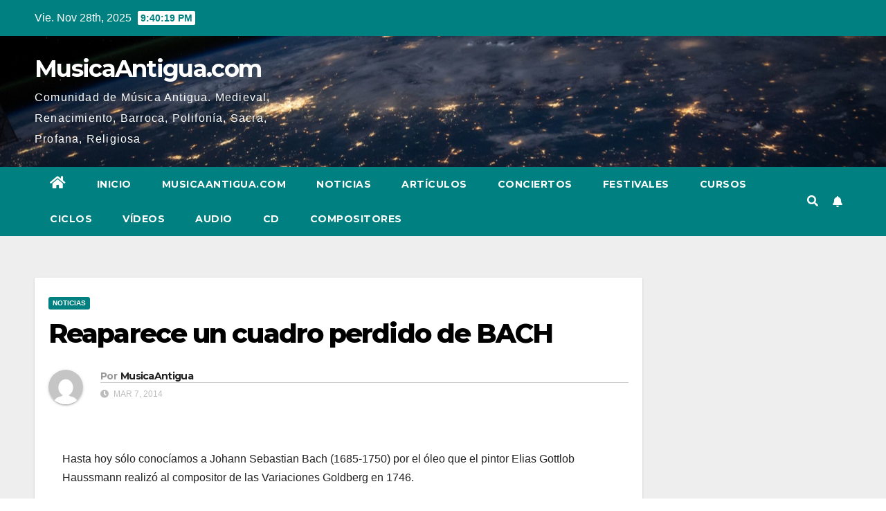

--- FILE ---
content_type: text/html; charset=UTF-8
request_url: https://prueba.musicaantigua.com/reaparece-un-cuadro-perdido-de-bach/
body_size: 19036
content:
<!DOCTYPE html>
<html lang="es">
<head>
<meta charset="UTF-8">
<meta name="viewport" content="width=device-width, initial-scale=1">
<link rel="profile" href="https://gmpg.org/xfn/11">
<meta name='robots' content='index, follow, max-image-preview:large, max-snippet:-1, max-video-preview:-1' />

	<!-- This site is optimized with the Yoast SEO plugin v20.7 - https://yoast.com/wordpress/plugins/seo/ -->
	<title>Reaparece un cuadro perdido de BACH - MusicaAntigua.com</title>
	<link rel="canonical" href="https://prueba.musicaantigua.com/reaparece-un-cuadro-perdido-de-bach/" />
	<meta property="og:locale" content="es_ES" />
	<meta property="og:type" content="article" />
	<meta property="og:title" content="Reaparece un cuadro perdido de BACH - MusicaAntigua.com" />
	<meta property="og:description" content="Hasta hoy sólo conocíamos a Johann Sebastian Bach (1685-1750) por el óleo que el pintor Elias Gottlob Haussmann realizó al compositor de las Variaciones Goldberg en 1746. Ahora, un retrato que se daba por perdido ha reaparecido en Berlín. Se trata de una pintura al pastel que data de 1730 cuando Bach tenía 45 años [&hellip;]" />
	<meta property="og:url" content="https://prueba.musicaantigua.com/reaparece-un-cuadro-perdido-de-bach/" />
	<meta property="og:site_name" content="MusicaAntigua.com" />
	<meta property="article:author" content="https://www.facebook.com/pages/Msica-Antigua/388630174486955" />
	<meta property="article:published_time" content="2014-03-07T09:11:22+00:00" />
	<meta property="article:modified_time" content="2014-07-12T17:18:06+00:00" />
	<meta property="og:image" content="http://www.prueba.musicaantigua.com/wp-content/uploads/2014/03/Johann_Sebastian_Bach.jpg" />
	<meta name="author" content="MusicaAntigua" />
	<meta name="twitter:card" content="summary_large_image" />
	<meta name="twitter:creator" content="@musica_antigua" />
	<meta name="twitter:label1" content="Escrito por" />
	<meta name="twitter:data1" content="MusicaAntigua" />
	<meta name="twitter:label2" content="Tiempo de lectura" />
	<meta name="twitter:data2" content="2 minutos" />
	<script type="application/ld+json" class="yoast-schema-graph">{"@context":"https://schema.org","@graph":[{"@type":"WebPage","@id":"https://prueba.musicaantigua.com/reaparece-un-cuadro-perdido-de-bach/","url":"https://prueba.musicaantigua.com/reaparece-un-cuadro-perdido-de-bach/","name":"Reaparece un cuadro perdido de BACH - MusicaAntigua.com","isPartOf":{"@id":"https://prueba.musicaantigua.com/#website"},"primaryImageOfPage":{"@id":"https://prueba.musicaantigua.com/reaparece-un-cuadro-perdido-de-bach/#primaryimage"},"image":{"@id":"https://prueba.musicaantigua.com/reaparece-un-cuadro-perdido-de-bach/#primaryimage"},"thumbnailUrl":"http://www.prueba.musicaantigua.com/wp-content/uploads/2014/03/Johann_Sebastian_Bach.jpg","datePublished":"2014-03-07T09:11:22+00:00","dateModified":"2014-07-12T17:18:06+00:00","author":{"@id":"https://prueba.musicaantigua.com/#/schema/person/d553e0986542fa0db81d2c351748e8bd"},"breadcrumb":{"@id":"https://prueba.musicaantigua.com/reaparece-un-cuadro-perdido-de-bach/#breadcrumb"},"inLanguage":"es","potentialAction":[{"@type":"ReadAction","target":["https://prueba.musicaantigua.com/reaparece-un-cuadro-perdido-de-bach/"]}]},{"@type":"ImageObject","inLanguage":"es","@id":"https://prueba.musicaantigua.com/reaparece-un-cuadro-perdido-de-bach/#primaryimage","url":"http://www.prueba.musicaantigua.com/wp-content/uploads/2014/03/Johann_Sebastian_Bach.jpg","contentUrl":"http://www.prueba.musicaantigua.com/wp-content/uploads/2014/03/Johann_Sebastian_Bach.jpg"},{"@type":"BreadcrumbList","@id":"https://prueba.musicaantigua.com/reaparece-un-cuadro-perdido-de-bach/#breadcrumb","itemListElement":[{"@type":"ListItem","position":1,"name":"Portada","item":"https://prueba.musicaantigua.com/"},{"@type":"ListItem","position":2,"name":"Reaparece un cuadro perdido de BACH"}]},{"@type":"WebSite","@id":"https://prueba.musicaantigua.com/#website","url":"https://prueba.musicaantigua.com/","name":"MusicaAntigua.com","description":"Comunidad de Música Antigua. Medieval, Renacimiento, Barroca, Polifonía, Sacra, Profana, Religiosa","potentialAction":[{"@type":"SearchAction","target":{"@type":"EntryPoint","urlTemplate":"https://prueba.musicaantigua.com/?s={search_term_string}"},"query-input":"required name=search_term_string"}],"inLanguage":"es"},{"@type":"Person","@id":"https://prueba.musicaantigua.com/#/schema/person/d553e0986542fa0db81d2c351748e8bd","name":"MusicaAntigua","image":{"@type":"ImageObject","inLanguage":"es","@id":"https://prueba.musicaantigua.com/#/schema/person/image/","url":"https://secure.gravatar.com/avatar/67d1f234f7e1329afde97a2edbc9ebdd?s=96&d=mm&r=g","contentUrl":"https://secure.gravatar.com/avatar/67d1f234f7e1329afde97a2edbc9ebdd?s=96&d=mm&r=g","caption":"MusicaAntigua"},"sameAs":["http://www.musicaantigua.com","https://www.facebook.com/pages/Msica-Antigua/388630174486955","https://twitter.com/musica_antigua"],"url":"https://prueba.musicaantigua.com/author/admin/"}]}</script>
	<!-- / Yoast SEO plugin. -->


<link rel='dns-prefetch' href='//fonts.googleapis.com' />
<link rel="alternate" type="application/rss+xml" title="MusicaAntigua.com &raquo; Feed" href="https://prueba.musicaantigua.com/feed/" />
<link rel="alternate" type="application/rss+xml" title="MusicaAntigua.com &raquo; Feed de los comentarios" href="https://prueba.musicaantigua.com/comments/feed/" />
<link rel="alternate" type="application/rss+xml" title="MusicaAntigua.com &raquo; Comentario Reaparece un cuadro perdido de BACH del feed" href="https://prueba.musicaantigua.com/reaparece-un-cuadro-perdido-de-bach/feed/" />
<script type="text/javascript">
window._wpemojiSettings = {"baseUrl":"https:\/\/s.w.org\/images\/core\/emoji\/14.0.0\/72x72\/","ext":".png","svgUrl":"https:\/\/s.w.org\/images\/core\/emoji\/14.0.0\/svg\/","svgExt":".svg","source":{"concatemoji":"https:\/\/prueba.musicaantigua.com\/wp-includes\/js\/wp-emoji-release.min.js?ver=6.1.9"}};
/*! This file is auto-generated */
!function(e,a,t){var n,r,o,i=a.createElement("canvas"),p=i.getContext&&i.getContext("2d");function s(e,t){var a=String.fromCharCode,e=(p.clearRect(0,0,i.width,i.height),p.fillText(a.apply(this,e),0,0),i.toDataURL());return p.clearRect(0,0,i.width,i.height),p.fillText(a.apply(this,t),0,0),e===i.toDataURL()}function c(e){var t=a.createElement("script");t.src=e,t.defer=t.type="text/javascript",a.getElementsByTagName("head")[0].appendChild(t)}for(o=Array("flag","emoji"),t.supports={everything:!0,everythingExceptFlag:!0},r=0;r<o.length;r++)t.supports[o[r]]=function(e){if(p&&p.fillText)switch(p.textBaseline="top",p.font="600 32px Arial",e){case"flag":return s([127987,65039,8205,9895,65039],[127987,65039,8203,9895,65039])?!1:!s([55356,56826,55356,56819],[55356,56826,8203,55356,56819])&&!s([55356,57332,56128,56423,56128,56418,56128,56421,56128,56430,56128,56423,56128,56447],[55356,57332,8203,56128,56423,8203,56128,56418,8203,56128,56421,8203,56128,56430,8203,56128,56423,8203,56128,56447]);case"emoji":return!s([129777,127995,8205,129778,127999],[129777,127995,8203,129778,127999])}return!1}(o[r]),t.supports.everything=t.supports.everything&&t.supports[o[r]],"flag"!==o[r]&&(t.supports.everythingExceptFlag=t.supports.everythingExceptFlag&&t.supports[o[r]]);t.supports.everythingExceptFlag=t.supports.everythingExceptFlag&&!t.supports.flag,t.DOMReady=!1,t.readyCallback=function(){t.DOMReady=!0},t.supports.everything||(n=function(){t.readyCallback()},a.addEventListener?(a.addEventListener("DOMContentLoaded",n,!1),e.addEventListener("load",n,!1)):(e.attachEvent("onload",n),a.attachEvent("onreadystatechange",function(){"complete"===a.readyState&&t.readyCallback()})),(e=t.source||{}).concatemoji?c(e.concatemoji):e.wpemoji&&e.twemoji&&(c(e.twemoji),c(e.wpemoji)))}(window,document,window._wpemojiSettings);
</script>
<style type="text/css">
img.wp-smiley,
img.emoji {
	display: inline !important;
	border: none !important;
	box-shadow: none !important;
	height: 1em !important;
	width: 1em !important;
	margin: 0 0.07em !important;
	vertical-align: -0.1em !important;
	background: none !important;
	padding: 0 !important;
}
</style>
	<link rel='stylesheet' id='wp-block-library-css' href='https://prueba.musicaantigua.com/wp-includes/css/dist/block-library/style.min.css?ver=6.1.9' type='text/css' media='all' />
<link rel='stylesheet' id='classic-theme-styles-css' href='https://prueba.musicaantigua.com/wp-includes/css/classic-themes.min.css?ver=1' type='text/css' media='all' />
<style id='global-styles-inline-css' type='text/css'>
body{--wp--preset--color--black: #000000;--wp--preset--color--cyan-bluish-gray: #abb8c3;--wp--preset--color--white: #ffffff;--wp--preset--color--pale-pink: #f78da7;--wp--preset--color--vivid-red: #cf2e2e;--wp--preset--color--luminous-vivid-orange: #ff6900;--wp--preset--color--luminous-vivid-amber: #fcb900;--wp--preset--color--light-green-cyan: #7bdcb5;--wp--preset--color--vivid-green-cyan: #00d084;--wp--preset--color--pale-cyan-blue: #8ed1fc;--wp--preset--color--vivid-cyan-blue: #0693e3;--wp--preset--color--vivid-purple: #9b51e0;--wp--preset--gradient--vivid-cyan-blue-to-vivid-purple: linear-gradient(135deg,rgba(6,147,227,1) 0%,rgb(155,81,224) 100%);--wp--preset--gradient--light-green-cyan-to-vivid-green-cyan: linear-gradient(135deg,rgb(122,220,180) 0%,rgb(0,208,130) 100%);--wp--preset--gradient--luminous-vivid-amber-to-luminous-vivid-orange: linear-gradient(135deg,rgba(252,185,0,1) 0%,rgba(255,105,0,1) 100%);--wp--preset--gradient--luminous-vivid-orange-to-vivid-red: linear-gradient(135deg,rgba(255,105,0,1) 0%,rgb(207,46,46) 100%);--wp--preset--gradient--very-light-gray-to-cyan-bluish-gray: linear-gradient(135deg,rgb(238,238,238) 0%,rgb(169,184,195) 100%);--wp--preset--gradient--cool-to-warm-spectrum: linear-gradient(135deg,rgb(74,234,220) 0%,rgb(151,120,209) 20%,rgb(207,42,186) 40%,rgb(238,44,130) 60%,rgb(251,105,98) 80%,rgb(254,248,76) 100%);--wp--preset--gradient--blush-light-purple: linear-gradient(135deg,rgb(255,206,236) 0%,rgb(152,150,240) 100%);--wp--preset--gradient--blush-bordeaux: linear-gradient(135deg,rgb(254,205,165) 0%,rgb(254,45,45) 50%,rgb(107,0,62) 100%);--wp--preset--gradient--luminous-dusk: linear-gradient(135deg,rgb(255,203,112) 0%,rgb(199,81,192) 50%,rgb(65,88,208) 100%);--wp--preset--gradient--pale-ocean: linear-gradient(135deg,rgb(255,245,203) 0%,rgb(182,227,212) 50%,rgb(51,167,181) 100%);--wp--preset--gradient--electric-grass: linear-gradient(135deg,rgb(202,248,128) 0%,rgb(113,206,126) 100%);--wp--preset--gradient--midnight: linear-gradient(135deg,rgb(2,3,129) 0%,rgb(40,116,252) 100%);--wp--preset--duotone--dark-grayscale: url('#wp-duotone-dark-grayscale');--wp--preset--duotone--grayscale: url('#wp-duotone-grayscale');--wp--preset--duotone--purple-yellow: url('#wp-duotone-purple-yellow');--wp--preset--duotone--blue-red: url('#wp-duotone-blue-red');--wp--preset--duotone--midnight: url('#wp-duotone-midnight');--wp--preset--duotone--magenta-yellow: url('#wp-duotone-magenta-yellow');--wp--preset--duotone--purple-green: url('#wp-duotone-purple-green');--wp--preset--duotone--blue-orange: url('#wp-duotone-blue-orange');--wp--preset--font-size--small: 13px;--wp--preset--font-size--medium: 20px;--wp--preset--font-size--large: 36px;--wp--preset--font-size--x-large: 42px;--wp--preset--spacing--20: 0.44rem;--wp--preset--spacing--30: 0.67rem;--wp--preset--spacing--40: 1rem;--wp--preset--spacing--50: 1.5rem;--wp--preset--spacing--60: 2.25rem;--wp--preset--spacing--70: 3.38rem;--wp--preset--spacing--80: 5.06rem;}:where(.is-layout-flex){gap: 0.5em;}body .is-layout-flow > .alignleft{float: left;margin-inline-start: 0;margin-inline-end: 2em;}body .is-layout-flow > .alignright{float: right;margin-inline-start: 2em;margin-inline-end: 0;}body .is-layout-flow > .aligncenter{margin-left: auto !important;margin-right: auto !important;}body .is-layout-constrained > .alignleft{float: left;margin-inline-start: 0;margin-inline-end: 2em;}body .is-layout-constrained > .alignright{float: right;margin-inline-start: 2em;margin-inline-end: 0;}body .is-layout-constrained > .aligncenter{margin-left: auto !important;margin-right: auto !important;}body .is-layout-constrained > :where(:not(.alignleft):not(.alignright):not(.alignfull)){max-width: var(--wp--style--global--content-size);margin-left: auto !important;margin-right: auto !important;}body .is-layout-constrained > .alignwide{max-width: var(--wp--style--global--wide-size);}body .is-layout-flex{display: flex;}body .is-layout-flex{flex-wrap: wrap;align-items: center;}body .is-layout-flex > *{margin: 0;}:where(.wp-block-columns.is-layout-flex){gap: 2em;}.has-black-color{color: var(--wp--preset--color--black) !important;}.has-cyan-bluish-gray-color{color: var(--wp--preset--color--cyan-bluish-gray) !important;}.has-white-color{color: var(--wp--preset--color--white) !important;}.has-pale-pink-color{color: var(--wp--preset--color--pale-pink) !important;}.has-vivid-red-color{color: var(--wp--preset--color--vivid-red) !important;}.has-luminous-vivid-orange-color{color: var(--wp--preset--color--luminous-vivid-orange) !important;}.has-luminous-vivid-amber-color{color: var(--wp--preset--color--luminous-vivid-amber) !important;}.has-light-green-cyan-color{color: var(--wp--preset--color--light-green-cyan) !important;}.has-vivid-green-cyan-color{color: var(--wp--preset--color--vivid-green-cyan) !important;}.has-pale-cyan-blue-color{color: var(--wp--preset--color--pale-cyan-blue) !important;}.has-vivid-cyan-blue-color{color: var(--wp--preset--color--vivid-cyan-blue) !important;}.has-vivid-purple-color{color: var(--wp--preset--color--vivid-purple) !important;}.has-black-background-color{background-color: var(--wp--preset--color--black) !important;}.has-cyan-bluish-gray-background-color{background-color: var(--wp--preset--color--cyan-bluish-gray) !important;}.has-white-background-color{background-color: var(--wp--preset--color--white) !important;}.has-pale-pink-background-color{background-color: var(--wp--preset--color--pale-pink) !important;}.has-vivid-red-background-color{background-color: var(--wp--preset--color--vivid-red) !important;}.has-luminous-vivid-orange-background-color{background-color: var(--wp--preset--color--luminous-vivid-orange) !important;}.has-luminous-vivid-amber-background-color{background-color: var(--wp--preset--color--luminous-vivid-amber) !important;}.has-light-green-cyan-background-color{background-color: var(--wp--preset--color--light-green-cyan) !important;}.has-vivid-green-cyan-background-color{background-color: var(--wp--preset--color--vivid-green-cyan) !important;}.has-pale-cyan-blue-background-color{background-color: var(--wp--preset--color--pale-cyan-blue) !important;}.has-vivid-cyan-blue-background-color{background-color: var(--wp--preset--color--vivid-cyan-blue) !important;}.has-vivid-purple-background-color{background-color: var(--wp--preset--color--vivid-purple) !important;}.has-black-border-color{border-color: var(--wp--preset--color--black) !important;}.has-cyan-bluish-gray-border-color{border-color: var(--wp--preset--color--cyan-bluish-gray) !important;}.has-white-border-color{border-color: var(--wp--preset--color--white) !important;}.has-pale-pink-border-color{border-color: var(--wp--preset--color--pale-pink) !important;}.has-vivid-red-border-color{border-color: var(--wp--preset--color--vivid-red) !important;}.has-luminous-vivid-orange-border-color{border-color: var(--wp--preset--color--luminous-vivid-orange) !important;}.has-luminous-vivid-amber-border-color{border-color: var(--wp--preset--color--luminous-vivid-amber) !important;}.has-light-green-cyan-border-color{border-color: var(--wp--preset--color--light-green-cyan) !important;}.has-vivid-green-cyan-border-color{border-color: var(--wp--preset--color--vivid-green-cyan) !important;}.has-pale-cyan-blue-border-color{border-color: var(--wp--preset--color--pale-cyan-blue) !important;}.has-vivid-cyan-blue-border-color{border-color: var(--wp--preset--color--vivid-cyan-blue) !important;}.has-vivid-purple-border-color{border-color: var(--wp--preset--color--vivid-purple) !important;}.has-vivid-cyan-blue-to-vivid-purple-gradient-background{background: var(--wp--preset--gradient--vivid-cyan-blue-to-vivid-purple) !important;}.has-light-green-cyan-to-vivid-green-cyan-gradient-background{background: var(--wp--preset--gradient--light-green-cyan-to-vivid-green-cyan) !important;}.has-luminous-vivid-amber-to-luminous-vivid-orange-gradient-background{background: var(--wp--preset--gradient--luminous-vivid-amber-to-luminous-vivid-orange) !important;}.has-luminous-vivid-orange-to-vivid-red-gradient-background{background: var(--wp--preset--gradient--luminous-vivid-orange-to-vivid-red) !important;}.has-very-light-gray-to-cyan-bluish-gray-gradient-background{background: var(--wp--preset--gradient--very-light-gray-to-cyan-bluish-gray) !important;}.has-cool-to-warm-spectrum-gradient-background{background: var(--wp--preset--gradient--cool-to-warm-spectrum) !important;}.has-blush-light-purple-gradient-background{background: var(--wp--preset--gradient--blush-light-purple) !important;}.has-blush-bordeaux-gradient-background{background: var(--wp--preset--gradient--blush-bordeaux) !important;}.has-luminous-dusk-gradient-background{background: var(--wp--preset--gradient--luminous-dusk) !important;}.has-pale-ocean-gradient-background{background: var(--wp--preset--gradient--pale-ocean) !important;}.has-electric-grass-gradient-background{background: var(--wp--preset--gradient--electric-grass) !important;}.has-midnight-gradient-background{background: var(--wp--preset--gradient--midnight) !important;}.has-small-font-size{font-size: var(--wp--preset--font-size--small) !important;}.has-medium-font-size{font-size: var(--wp--preset--font-size--medium) !important;}.has-large-font-size{font-size: var(--wp--preset--font-size--large) !important;}.has-x-large-font-size{font-size: var(--wp--preset--font-size--x-large) !important;}
.wp-block-navigation a:where(:not(.wp-element-button)){color: inherit;}
:where(.wp-block-columns.is-layout-flex){gap: 2em;}
.wp-block-pullquote{font-size: 1.5em;line-height: 1.6;}
</style>
<link rel='stylesheet' id='titan-adminbar-styles-css' href='https://prueba.musicaantigua.com/wp-content/plugins/anti-spam/assets/css/admin-bar.css?ver=7.3.5' type='text/css' media='all' />
<link rel='stylesheet' id='newsup-fonts-css' href='//fonts.googleapis.com/css?family=Montserrat%3A400%2C500%2C700%2C800%7CWork%2BSans%3A300%2C400%2C500%2C600%2C700%2C800%2C900%26display%3Dswap&#038;subset=latin%2Clatin-ext' type='text/css' media='all' />
<link rel='stylesheet' id='bootstrap-css' href='https://prueba.musicaantigua.com/wp-content/themes/newsup/css/bootstrap.css?ver=6.1.9' type='text/css' media='all' />
<link rel='stylesheet' id='newsup-style-css' href='https://prueba.musicaantigua.com/wp-content/themes/newspaperex/style.css?ver=6.1.9' type='text/css' media='all' />
<link rel='stylesheet' id='font-awesome-5-all-css' href='https://prueba.musicaantigua.com/wp-content/themes/newsup/css/font-awesome/css/all.min.css?ver=6.1.9' type='text/css' media='all' />
<link rel='stylesheet' id='font-awesome-4-shim-css' href='https://prueba.musicaantigua.com/wp-content/themes/newsup/css/font-awesome/css/v4-shims.min.css?ver=6.1.9' type='text/css' media='all' />
<link rel='stylesheet' id='owl-carousel-css' href='https://prueba.musicaantigua.com/wp-content/themes/newsup/css/owl.carousel.css?ver=6.1.9' type='text/css' media='all' />
<link rel='stylesheet' id='smartmenus-css' href='https://prueba.musicaantigua.com/wp-content/themes/newsup/css/jquery.smartmenus.bootstrap.css?ver=6.1.9' type='text/css' media='all' />
<link rel='stylesheet' id='newsup-style-parent-css' href='https://prueba.musicaantigua.com/wp-content/themes/newsup/style.css?ver=6.1.9' type='text/css' media='all' />
<link rel='stylesheet' id='newspaperex-style-css' href='https://prueba.musicaantigua.com/wp-content/themes/newspaperex/style.css?ver=1.0' type='text/css' media='all' />
<link rel='stylesheet' id='newspaperex-default-css-css' href='https://prueba.musicaantigua.com/wp-content/themes/newspaperex/css/colors/default.css?ver=6.1.9' type='text/css' media='all' />
<link rel='stylesheet' id='yarppRelatedCss-css' href='https://prueba.musicaantigua.com/wp-content/plugins/yet-another-related-posts-plugin/style/related.css?ver=5.30.3' type='text/css' media='all' />
<script type='text/javascript' src='https://prueba.musicaantigua.com/wp-includes/js/jquery/jquery.min.js?ver=3.6.1' id='jquery-core-js'></script>
<script type='text/javascript' src='https://prueba.musicaantigua.com/wp-includes/js/jquery/jquery-migrate.min.js?ver=3.3.2' id='jquery-migrate-js'></script>
<script type='text/javascript' src='https://prueba.musicaantigua.com/wp-content/themes/newsup/js/navigation.js?ver=6.1.9' id='newsup-navigation-js'></script>
<script type='text/javascript' src='https://prueba.musicaantigua.com/wp-content/themes/newsup/js/bootstrap.js?ver=6.1.9' id='bootstrap-js'></script>
<script type='text/javascript' src='https://prueba.musicaantigua.com/wp-content/themes/newsup/js/owl.carousel.min.js?ver=6.1.9' id='owl-carousel-min-js'></script>
<script type='text/javascript' src='https://prueba.musicaantigua.com/wp-content/themes/newsup/js/jquery.smartmenus.js?ver=6.1.9' id='smartmenus-js-js'></script>
<script type='text/javascript' src='https://prueba.musicaantigua.com/wp-content/themes/newsup/js/jquery.smartmenus.bootstrap.js?ver=6.1.9' id='bootstrap-smartmenus-js-js'></script>
<script type='text/javascript' src='https://prueba.musicaantigua.com/wp-content/themes/newsup/js/jquery.marquee.js?ver=6.1.9' id='newsup-marquee-js-js'></script>
<script type='text/javascript' src='https://prueba.musicaantigua.com/wp-content/themes/newsup/js/main.js?ver=6.1.9' id='newsup-main-js-js'></script>
<link rel="https://api.w.org/" href="https://prueba.musicaantigua.com/wp-json/" /><link rel="alternate" type="application/json" href="https://prueba.musicaantigua.com/wp-json/wp/v2/posts/20129" /><link rel="EditURI" type="application/rsd+xml" title="RSD" href="https://prueba.musicaantigua.com/xmlrpc.php?rsd" />
<link rel="wlwmanifest" type="application/wlwmanifest+xml" href="https://prueba.musicaantigua.com/wp-includes/wlwmanifest.xml" />
<meta name="generator" content="WordPress 6.1.9" />
<link rel='shortlink' href='https://prueba.musicaantigua.com/?p=20129' />
<link rel="alternate" type="application/json+oembed" href="https://prueba.musicaantigua.com/wp-json/oembed/1.0/embed?url=https%3A%2F%2Fprueba.musicaantigua.com%2Freaparece-un-cuadro-perdido-de-bach%2F" />
<link rel="alternate" type="text/xml+oembed" href="https://prueba.musicaantigua.com/wp-json/oembed/1.0/embed?url=https%3A%2F%2Fprueba.musicaantigua.com%2Freaparece-un-cuadro-perdido-de-bach%2F&#038;format=xml" />
<link rel="pingback" href="https://prueba.musicaantigua.com/xmlrpc.php"><style type="text/css" id="custom-background-css">
    .wrapper { background-color: #eee; }
</style>
    <style type="text/css">
            body .site-title a,
        body .site-description {
            color: ##143745;
        }

        .site-branding-text .site-title a {
                font-size: px;
            }

            @media only screen and (max-width: 640px) {
                .site-branding-text .site-title a {
                    font-size: 40px;

                }
            }

            @media only screen and (max-width: 375px) {
                .site-branding-text .site-title a {
                    font-size: 32px;

                }
            }

        </style>
    </head>
<body class="post-template-default single single-post postid-20129 single-format-standard wp-embed-responsive  ta-hide-date-author-in-list" >
<svg xmlns="http://www.w3.org/2000/svg" viewBox="0 0 0 0" width="0" height="0" focusable="false" role="none" style="visibility: hidden; position: absolute; left: -9999px; overflow: hidden;" ><defs><filter id="wp-duotone-dark-grayscale"><feColorMatrix color-interpolation-filters="sRGB" type="matrix" values=" .299 .587 .114 0 0 .299 .587 .114 0 0 .299 .587 .114 0 0 .299 .587 .114 0 0 " /><feComponentTransfer color-interpolation-filters="sRGB" ><feFuncR type="table" tableValues="0 0.49803921568627" /><feFuncG type="table" tableValues="0 0.49803921568627" /><feFuncB type="table" tableValues="0 0.49803921568627" /><feFuncA type="table" tableValues="1 1" /></feComponentTransfer><feComposite in2="SourceGraphic" operator="in" /></filter></defs></svg><svg xmlns="http://www.w3.org/2000/svg" viewBox="0 0 0 0" width="0" height="0" focusable="false" role="none" style="visibility: hidden; position: absolute; left: -9999px; overflow: hidden;" ><defs><filter id="wp-duotone-grayscale"><feColorMatrix color-interpolation-filters="sRGB" type="matrix" values=" .299 .587 .114 0 0 .299 .587 .114 0 0 .299 .587 .114 0 0 .299 .587 .114 0 0 " /><feComponentTransfer color-interpolation-filters="sRGB" ><feFuncR type="table" tableValues="0 1" /><feFuncG type="table" tableValues="0 1" /><feFuncB type="table" tableValues="0 1" /><feFuncA type="table" tableValues="1 1" /></feComponentTransfer><feComposite in2="SourceGraphic" operator="in" /></filter></defs></svg><svg xmlns="http://www.w3.org/2000/svg" viewBox="0 0 0 0" width="0" height="0" focusable="false" role="none" style="visibility: hidden; position: absolute; left: -9999px; overflow: hidden;" ><defs><filter id="wp-duotone-purple-yellow"><feColorMatrix color-interpolation-filters="sRGB" type="matrix" values=" .299 .587 .114 0 0 .299 .587 .114 0 0 .299 .587 .114 0 0 .299 .587 .114 0 0 " /><feComponentTransfer color-interpolation-filters="sRGB" ><feFuncR type="table" tableValues="0.54901960784314 0.98823529411765" /><feFuncG type="table" tableValues="0 1" /><feFuncB type="table" tableValues="0.71764705882353 0.25490196078431" /><feFuncA type="table" tableValues="1 1" /></feComponentTransfer><feComposite in2="SourceGraphic" operator="in" /></filter></defs></svg><svg xmlns="http://www.w3.org/2000/svg" viewBox="0 0 0 0" width="0" height="0" focusable="false" role="none" style="visibility: hidden; position: absolute; left: -9999px; overflow: hidden;" ><defs><filter id="wp-duotone-blue-red"><feColorMatrix color-interpolation-filters="sRGB" type="matrix" values=" .299 .587 .114 0 0 .299 .587 .114 0 0 .299 .587 .114 0 0 .299 .587 .114 0 0 " /><feComponentTransfer color-interpolation-filters="sRGB" ><feFuncR type="table" tableValues="0 1" /><feFuncG type="table" tableValues="0 0.27843137254902" /><feFuncB type="table" tableValues="0.5921568627451 0.27843137254902" /><feFuncA type="table" tableValues="1 1" /></feComponentTransfer><feComposite in2="SourceGraphic" operator="in" /></filter></defs></svg><svg xmlns="http://www.w3.org/2000/svg" viewBox="0 0 0 0" width="0" height="0" focusable="false" role="none" style="visibility: hidden; position: absolute; left: -9999px; overflow: hidden;" ><defs><filter id="wp-duotone-midnight"><feColorMatrix color-interpolation-filters="sRGB" type="matrix" values=" .299 .587 .114 0 0 .299 .587 .114 0 0 .299 .587 .114 0 0 .299 .587 .114 0 0 " /><feComponentTransfer color-interpolation-filters="sRGB" ><feFuncR type="table" tableValues="0 0" /><feFuncG type="table" tableValues="0 0.64705882352941" /><feFuncB type="table" tableValues="0 1" /><feFuncA type="table" tableValues="1 1" /></feComponentTransfer><feComposite in2="SourceGraphic" operator="in" /></filter></defs></svg><svg xmlns="http://www.w3.org/2000/svg" viewBox="0 0 0 0" width="0" height="0" focusable="false" role="none" style="visibility: hidden; position: absolute; left: -9999px; overflow: hidden;" ><defs><filter id="wp-duotone-magenta-yellow"><feColorMatrix color-interpolation-filters="sRGB" type="matrix" values=" .299 .587 .114 0 0 .299 .587 .114 0 0 .299 .587 .114 0 0 .299 .587 .114 0 0 " /><feComponentTransfer color-interpolation-filters="sRGB" ><feFuncR type="table" tableValues="0.78039215686275 1" /><feFuncG type="table" tableValues="0 0.94901960784314" /><feFuncB type="table" tableValues="0.35294117647059 0.47058823529412" /><feFuncA type="table" tableValues="1 1" /></feComponentTransfer><feComposite in2="SourceGraphic" operator="in" /></filter></defs></svg><svg xmlns="http://www.w3.org/2000/svg" viewBox="0 0 0 0" width="0" height="0" focusable="false" role="none" style="visibility: hidden; position: absolute; left: -9999px; overflow: hidden;" ><defs><filter id="wp-duotone-purple-green"><feColorMatrix color-interpolation-filters="sRGB" type="matrix" values=" .299 .587 .114 0 0 .299 .587 .114 0 0 .299 .587 .114 0 0 .299 .587 .114 0 0 " /><feComponentTransfer color-interpolation-filters="sRGB" ><feFuncR type="table" tableValues="0.65098039215686 0.40392156862745" /><feFuncG type="table" tableValues="0 1" /><feFuncB type="table" tableValues="0.44705882352941 0.4" /><feFuncA type="table" tableValues="1 1" /></feComponentTransfer><feComposite in2="SourceGraphic" operator="in" /></filter></defs></svg><svg xmlns="http://www.w3.org/2000/svg" viewBox="0 0 0 0" width="0" height="0" focusable="false" role="none" style="visibility: hidden; position: absolute; left: -9999px; overflow: hidden;" ><defs><filter id="wp-duotone-blue-orange"><feColorMatrix color-interpolation-filters="sRGB" type="matrix" values=" .299 .587 .114 0 0 .299 .587 .114 0 0 .299 .587 .114 0 0 .299 .587 .114 0 0 " /><feComponentTransfer color-interpolation-filters="sRGB" ><feFuncR type="table" tableValues="0.098039215686275 1" /><feFuncG type="table" tableValues="0 0.66274509803922" /><feFuncB type="table" tableValues="0.84705882352941 0.41960784313725" /><feFuncA type="table" tableValues="1 1" /></feComponentTransfer><feComposite in2="SourceGraphic" operator="in" /></filter></defs></svg><div id="page" class="site">
<a class="skip-link screen-reader-text" href="#content">
Ir al contenido</a>
    <div class="wrapper" id="custom-background-css">
        <header class="mg-headwidget">
            <!--==================== TOP BAR ====================-->
            <div class="mg-head-detail hidden-xs">
    <div class="container-fluid">
        <div class="row">
                        <div class="col-md-6 col-xs-12">
                <ul class="info-left">
                            <li>Vie. Nov 28th, 2025             <span  id="time" class="time"></span>
                    
        </li>
                    </ul>

                           </div>


                        <div class="col-md-6 col-xs-12">
                <ul class="mg-social info-right">
                    
                                                                                                                                      
                                      </ul>
            </div>
                    </div>
    </div>
</div>
            <div class="clearfix"></div>
                        <div class="mg-nav-widget-area-back" style='background-image: url("https://prueba.musicaantigua.com/wp-content/themes/newspaperex/images/head-back.jpg" );'>
                        <div class="overlay">
              <div class="inner"  style="background-color:;" > 
                <div class="container-fluid">
                    <div class="mg-nav-widget-area">
                        <div class="row align-items-center">
                                                        <div class="col-md-4 col-sm-4">
                               <div class="navbar-header">                                <div class="site-branding-text ">                               
                                                                <p class="site-title"> <a href="https://prueba.musicaantigua.com/" rel="home">MusicaAntigua.com</a></p>
                                                                <p class="site-description">Comunidad de Música Antigua. Medieval, Renacimiento, Barroca, Polifonía, Sacra, Profana, Religiosa</p>
                                </div>
                                                              </div>
                            </div>
                                                   </div>
                    </div>
                </div>
              </div>
              </div>
          </div>
    <div class="mg-menu-full">
      <nav class="navbar navbar-expand-lg navbar-wp">
        <div class="container-fluid flex-row">
          <!-- Right nav -->
              <div class="m-header pl-3 ml-auto my-2 my-lg-0 position-relative align-items-center">
                                    <a class="mobilehomebtn" href="https://prueba.musicaantigua.com"><span class="fa fa-home"></span></a>
                  
                                    <!-- Search -->
                  <div class="dropdown ml-auto show mg-search-box pr-3">
                      <a class="dropdown-toggle msearch ml-auto" href="#" role="button" id="dropdownMenuLink" data-toggle="dropdown" aria-haspopup="true" aria-expanded="false">
                          <i class="fa fa-search"></i>
                      </a>
                      <div class="dropdown-menu searchinner" aria-labelledby="dropdownMenuLink">
                        <form role="search" method="get" id="searchform" action="https://prueba.musicaantigua.com/">
  <div class="input-group">
    <input type="search" class="form-control" placeholder="Buscar" value="" name="s" />
    <span class="input-group-btn btn-default">
    <button type="submit" class="btn"> <i class="fas fa-search"></i> </button>
    </span> </div>
</form>                      </div>
                  </div>
                    <!-- /Search -->
                                    <!-- Subscribe Button -->
                  <a href="#"  target="_blank"   class="btn-bell btn-theme mx-2"><i class="fa fa-bell"></i></a>
                <!-- /Subscribe Button -->
                                    <!-- navbar-toggle -->
                  <button class="navbar-toggler" type="button" data-toggle="collapse" data-target="#navbar-wp" aria-controls="navbarSupportedContent" aria-expanded="false" aria-label="Alternar la navegación">
                    <i class="fa fa-bars"></i>
                  </button>
                  <!-- /navbar-toggle -->
              </div>
              <!-- /Right nav --> 
    
            <div class="collapse navbar-collapse" id="navbar-wp">
              <div class="d-md-block">
            <ul id="menu-menu-1" class="nav navbar-nav mr-auto"><li class="active home"><a class="homebtn" href="https://prueba.musicaantigua.com"><span class='fas fa-home'></span></a></li><li id="menu-item-54529" class="menu-item menu-item-type-custom menu-item-object-custom menu-item-home menu-item-54529"><a class="nav-link" title="Inicio" href="https://prueba.musicaantigua.com/">Inicio</a></li>
<li id="menu-item-54530" class="menu-item menu-item-type-post_type menu-item-object-page menu-item-54530"><a class="nav-link" title="MusicaAntigua.com" href="https://prueba.musicaantigua.com/quienes-somos/">MusicaAntigua.com</a></li>
<li id="menu-item-54531" class="menu-item menu-item-type-taxonomy menu-item-object-category current-post-ancestor current-menu-parent current-post-parent menu-item-54531"><a class="nav-link" title="Noticias" href="https://prueba.musicaantigua.com/category/noticias-de-musica-antigua/">Noticias</a></li>
<li id="menu-item-54532" class="menu-item menu-item-type-taxonomy menu-item-object-category menu-item-54532"><a class="nav-link" title="Artículos" href="https://prueba.musicaantigua.com/category/articulos-musica-antigua-barroca-medieval-renacimiento-coral-sacra-religiosa/">Artículos</a></li>
<li id="menu-item-54533" class="menu-item menu-item-type-taxonomy menu-item-object-category menu-item-54533"><a class="nav-link" title="Conciertos" href="https://prueba.musicaantigua.com/category/eventos-de-musica-antigua/conciertos-de-musica-antigua/">Conciertos</a></li>
<li id="menu-item-54534" class="menu-item menu-item-type-taxonomy menu-item-object-category menu-item-54534"><a class="nav-link" title="Festivales" href="https://prueba.musicaantigua.com/category/eventos-de-musica-antigua/festivales-musica-antigua/">Festivales</a></li>
<li id="menu-item-54535" class="menu-item menu-item-type-taxonomy menu-item-object-category menu-item-54535"><a class="nav-link" title="Cursos" href="https://prueba.musicaantigua.com/category/eventos-de-musica-antigua/cursos-de-musica-antigua/">Cursos</a></li>
<li id="menu-item-54536" class="menu-item menu-item-type-taxonomy menu-item-object-category menu-item-54536"><a class="nav-link" title="Ciclos" href="https://prueba.musicaantigua.com/category/eventos-de-musica-antigua/ciclos-musica-antigua/">Ciclos</a></li>
<li id="menu-item-54537" class="menu-item menu-item-type-taxonomy menu-item-object-category menu-item-54537"><a class="nav-link" title="Vídeos" href="https://prueba.musicaantigua.com/category/audio-y-videos-de-musica-antigua/videos-de-musica-antigua/">Vídeos</a></li>
<li id="menu-item-54538" class="menu-item menu-item-type-taxonomy menu-item-object-category menu-item-54538"><a class="nav-link" title="Audio" href="https://prueba.musicaantigua.com/category/audio-y-videos-de-musica-antigua/audio-de-musica-antigua/">Audio</a></li>
<li id="menu-item-54539" class="menu-item menu-item-type-taxonomy menu-item-object-category menu-item-54539"><a class="nav-link" title="CD" href="https://prueba.musicaantigua.com/category/audio-y-videos-de-musica-antigua/cd/">CD</a></li>
<li id="menu-item-54540" class="menu-item menu-item-type-taxonomy menu-item-object-category menu-item-54540"><a class="nav-link" title="Compositores" href="https://prueba.musicaantigua.com/category/musicos/compositores/">Compositores</a></li>
</ul>          </div>    
            </div>

          <!-- Right nav -->
              <div class="d-none d-lg-block pl-3 ml-auto my-2 my-lg-0 position-relative align-items-center">
                                  <!-- Search -->
                  <div class="dropdown show mg-search-box pr-2">
                      <a class="dropdown-toggle msearch ml-auto" href="#" role="button" id="dropdownMenuLink" data-toggle="dropdown" aria-haspopup="true" aria-expanded="false">
                          <i class="fa fa-search"></i>
                      </a>
                      <div class="dropdown-menu searchinner" aria-labelledby="dropdownMenuLink">
                        <form role="search" method="get" id="searchform" action="https://prueba.musicaantigua.com/">
  <div class="input-group">
    <input type="search" class="form-control" placeholder="Buscar" value="" name="s" />
    <span class="input-group-btn btn-default">
    <button type="submit" class="btn"> <i class="fas fa-search"></i> </button>
    </span> </div>
</form>                      </div>
                  </div>
              </div>
              <!-- /Search -->
                            <!-- Subscribe Button -->
                <a href="#"  target="_blank"   class="btn-bell btn-theme d-none d-lg-block mx-2"><i class="fa fa-bell"></i></a>
              <!-- /Subscribe Button -->
                            <!-- /Right nav -->  
          </div>
      </nav> <!-- /Navigation -->
    </div>
</header>
<div class="clearfix"></div>
 <!-- =========================
     Page Content Section      
============================== -->
<main id="content">
    <!--container-->
    <div class="container-fluid">
      <!--row-->
      <div class="row">
        <!--col-md-->
                                                <div class="col-md-9">
                    		                  <div class="mg-blog-post-box"> 
              <div class="mg-header">
                                <div class="mg-blog-category"> 
                      <a class="newsup-categories category-color-1" href="https://prueba.musicaantigua.com/category/noticias-de-musica-antigua/" alt="Ver todas las entradas en Noticias"> 
                                 Noticias
                             </a>                </div>
                                <h1 class="title single"> <a title="Enlace permanente a:Reaparece un cuadro perdido de BACH">
                  Reaparece un cuadro perdido de BACH</a>
                </h1>

                <div class="media mg-info-author-block"> 
                                    <a class="mg-author-pic" href="https://prueba.musicaantigua.com/author/admin/"> <img alt='' src='https://secure.gravatar.com/avatar/67d1f234f7e1329afde97a2edbc9ebdd?s=150&#038;d=mm&#038;r=g' srcset='https://secure.gravatar.com/avatar/67d1f234f7e1329afde97a2edbc9ebdd?s=300&#038;d=mm&#038;r=g 2x' class='avatar avatar-150 photo' height='150' width='150' loading='lazy' decoding='async'/> </a>
                                  <div class="media-body">
                                        <h4 class="media-heading"><span>Por</span><a href="https://prueba.musicaantigua.com/author/admin/">MusicaAntigua</a></h4>
                                                            <span class="mg-blog-date"><i class="fas fa-clock"></i> 
                      Mar 7, 2014</span>
                                      </div>
                </div>
              </div>
                            <article class="small single">
                <p>Hasta hoy sólo conocíamos a Johann Sebastian Bach (1685-1750) por el óleo que el pintor Elias Gottlob Haussmann realizó al compositor de las Variaciones Goldberg en 1746. </p>
<p>Ahora, un retrato que se daba por perdido ha reaparecido en Berlín. </p>
<p>Se trata de una pintura al pastel que data de 1730 cuando Bach tenía 45 años y que ha sido comprada por el Museo Bach de Eisenach por 50 mil euros. </p>
<p>El pastel que presenta un Bach 16 años menor que el del óleo de Haussmann ha sido cuidadosamente estudiado y según el director del Museo Bach, Jörg Hansen, «consideramos que se trata de un auténtico retrato de Johan Sebastian Bach». </p>
<p>La autentificación del lienzo proviene de una comparación detallada entre la pintura de Hausmann y el cuadro descubierto.</p>
<p><center><img decoding="async" src="http://www.prueba.musicaantigua.com/wp-content/uploads/2014/03/Johann_Sebastian_Bach.jpg" alt="Johann Sebastian BACH" /></center></p>
<p>Según Hansen, la existencia del pastel se conocía desde hace mucho a través de dos cartas del hijo de Bach, Carl Philipp Emanuel, quien escribió estar en posesión del cuadro que ha sido adquirido de un coleccionista privado.</p>
<p> Ahora, la ciudad natal de Bach, Eisenach y aquella donde murió, Leipzig, tienen cada una un retrato del compositor alemán: el archiconocido óleo de Hausmann ocupa un sitio en el antiguo ayuntamiento de Leipzig, mientras el Museo Bach de Eisenach albergará al cuadro recuperado que será presentado al público en la Catedral de Berlín a partir del 13 de marzo.</p>
<p> Bajo el título «Echt Bach!» (¡Bach de verdad!), el Museo Bach de Eisenach presenta en la Catedral berlinesa una serie de objetos y documentos en torno al protagonista máximo de la música barroca, entre ellos el primer retrato conocido del compositor.</p>
<p>Según Hansen, el cuadro fue descubierto entre 1927 y 1928 como parte de la colección de Manfred Gorke de Eisenach quien recibió el pastel como herencia de su bisabuelo. </p>
<p>Luego de la disolución de la colección de Gorke, se sabe que el retrato de Bach fue a parar a un particular de Berlín, perdiéndose luego hasta hoy su paradero. </p>
<p>El retrato recuperado de Bach vuelve así a su natal Eisenbach, en el Estado federado de Turingia, la ciudad en la que Martín Lutero tradujo el Nuevo testamento.</p>
<p>Fuente: JOSÉ-PABLO JOFRÉ / BERLÍN / <a href="http://www.abc.es/cultura/musica/20140307/abci-bach-retrato-perdido-201403061801.html" target="_blank">abc.es</a></p>
<div class='yarpp yarpp-related yarpp-related-website yarpp-template-list'>
<!-- YARPP List -->
<h3>Publicaciones relacionadas:</h3><ol>
<li><a href="https://prueba.musicaantigua.com/se-cumplen-300-anos-del-nacimiento-de-carl-philipp-emanuel-bach/" rel="bookmark" title="Se cumplen 300 años del nacimiento de Carl Philipp Emanuel Bach">Se cumplen 300 años del nacimiento de Carl Philipp Emanuel Bach </a></li>
<li><a href="https://prueba.musicaantigua.com/la-misa-perdida-de-san-vicente-reaparece-cinco-siglos-despues/" rel="bookmark" title="La misa perdida de San Vicente reaparece cinco siglos después">La misa perdida de San Vicente reaparece cinco siglos después </a></li>
<li><a href="https://prueba.musicaantigua.com/conviertete-en-mecenas-do-you-bach-yes-we-bach/" rel="bookmark" title="Conviértete en mecenas: Do you Bach? Yes, we Bach">Conviértete en mecenas: Do you Bach? Yes, we Bach </a></li>
<li><a href="https://prueba.musicaantigua.com/en-busca-de-un-sonido-perdido-las-arpas-en-la-edad-media-2/" rel="bookmark" title="EN BUSCA DE UN SONIDO PERDIDO: Las arpas en la Edad Media">EN BUSCA DE UN SONIDO PERDIDO: Las arpas en la Edad Media </a></li>
</ol>
</div>
                                                     <script>
    function pinIt()
    {
      var e = document.createElement('script');
      e.setAttribute('type','text/javascript');
      e.setAttribute('charset','UTF-8');
      e.setAttribute('src','https://assets.pinterest.com/js/pinmarklet.js?r='+Math.random()*99999999);
      document.body.appendChild(e);
    }
    </script>
                     <div class="post-share">
                          <div class="post-share-icons cf">
                           
                              <a href="https://www.facebook.com/sharer.php?u=https%3A%2F%2Fprueba.musicaantigua.com%2Freaparece-un-cuadro-perdido-de-bach%2F" class="link facebook" target="_blank" >
                                <i class="fab fa-facebook"></i></a>
                            
            
                              <a href="http://twitter.com/share?url=https%3A%2F%2Fprueba.musicaantigua.com%2Freaparece-un-cuadro-perdido-de-bach%2F&#038;text=Reaparece%20un%20cuadro%20perdido%20de%20BACH" class="link twitter" target="_blank">
                                <i class="fab fa-twitter"></i></a>
            
                              <a href="mailto:?subject=Reaparece%20un%20cuadro%20perdido%20de%20BACH&#038;body=https%3A%2F%2Fprueba.musicaantigua.com%2Freaparece-un-cuadro-perdido-de-bach%2F" class="link email" target="_blank" >
                                <i class="fas fa-envelope"></i></a>


                              <a href="https://www.linkedin.com/sharing/share-offsite/?url=https%3A%2F%2Fprueba.musicaantigua.com%2Freaparece-un-cuadro-perdido-de-bach%2F&#038;title=Reaparece%20un%20cuadro%20perdido%20de%20BACH" class="link linkedin" target="_blank" >
                                <i class="fab fa-linkedin"></i></a>

                             <a href="https://telegram.me/share/url?url=https%3A%2F%2Fprueba.musicaantigua.com%2Freaparece-un-cuadro-perdido-de-bach%2F&#038;text&#038;title=Reaparece%20un%20cuadro%20perdido%20de%20BACH" class="link telegram" target="_blank" >
                                <i class="fab fa-telegram"></i></a>

                              <a href="javascript:pinIt();" class="link pinterest"><i class="fab fa-pinterest"></i></a>    
                          </div>
                    </div>

                <div class="clearfix mb-3"></div>
                
	<nav class="navigation post-navigation" aria-label="Entradas">
		<h2 class="screen-reader-text">Navegación de entradas</h2>
		<div class="nav-links"><div class="nav-previous"><a href="https://prueba.musicaantigua.com/concierto-el-apoteosis-del-barroco-8-de-marzo-en-madrid/" rel="prev">Concierto El Apoteosis del Barroco. 8 de marzo en Madrid <div class="fa fa-angle-double-right"></div><span></span></a></div><div class="nav-next"><a href="https://prueba.musicaantigua.com/capella-de-ministrers-constituye-el-hilo-conductor-de-la-exposicion-el-ciclo-de-la-vida/" rel="next"><div class="fa fa-angle-double-left"></div><span></span> Capella de Ministrers, constituye el hilo conductor de la exposición «El ciclo de la vida»</a></div></div>
	</nav>                          </article>
            </div>
		                 <div class="media mg-info-author-block">
            <a class="mg-author-pic" href="https://prueba.musicaantigua.com/author/admin/"><img alt='' src='https://secure.gravatar.com/avatar/67d1f234f7e1329afde97a2edbc9ebdd?s=150&#038;d=mm&#038;r=g' srcset='https://secure.gravatar.com/avatar/67d1f234f7e1329afde97a2edbc9ebdd?s=300&#038;d=mm&#038;r=g 2x' class='avatar avatar-150 photo' height='150' width='150' loading='lazy' decoding='async'/></a>
                <div class="media-body">
                  <h4 class="media-heading">Por <a href ="https://prueba.musicaantigua.com/author/admin/">MusicaAntigua</a></h4>
                  <p></p>
                </div>
            </div>
                          <div class="mg-featured-slider p-3 mb-4">
                        <!--Start mg-realated-slider -->
                        <div class="mg-sec-title">
                            <!-- mg-sec-title -->
                                                        <h4>Entrada relacionada</h4>
                        </div>
                        <!-- // mg-sec-title -->
                           <div class="row">
                                <!-- featured_post -->
                                                                      <!-- blog -->
                                  <div class="col-md-4">
                                    <div class="mg-blog-post-3 minh back-img" 
                                    >
                                      <div class="mg-blog-inner">
                                                                                      <div class="mg-blog-category"> <a class="newsup-categories category-color-1" href="https://prueba.musicaantigua.com/category/noticias-de-musica-antigua/" alt="Ver todas las entradas en Noticias"> 
                                 Noticias
                             </a>                                          </div>                                             <h4 class="title"> <a href="https://prueba.musicaantigua.com/1d6c5d0910d47a3acdbb4af2e3a14dc37edc7a9452fb5ca2d5c645f29aa22506/" title="Permalink to: 1d6c5d0910d47a3acdbb4af2e3a14dc37edc7a9452fb5ca2d5c645f29aa22506">
                                              1d6c5d0910d47a3acdbb4af2e3a14dc37edc7a9452fb5ca2d5c645f29aa22506</a>
                                             </h4>
                                            <div class="mg-blog-meta"> 
                                                                                          <span class="mg-blog-date"><i class="fas fa-clock"></i> 
                                              Nov 3, 2025</span>
                                                                                        <a href="https://prueba.musicaantigua.com/author/ladispersione/"> <i class="fas fa-user-circle"></i> ladispersione</a>
                                              </div>   
                                        </div>
                                    </div>
                                  </div>
                                    <!-- blog -->
                                                                        <!-- blog -->
                                  <div class="col-md-4">
                                    <div class="mg-blog-post-3 minh back-img" 
                                    >
                                      <div class="mg-blog-inner">
                                                                                      <div class="mg-blog-category"> <a class="newsup-categories category-color-1" href="https://prueba.musicaantigua.com/category/noticias-de-musica-antigua/" alt="Ver todas las entradas en Noticias"> 
                                 Noticias
                             </a>                                          </div>                                             <h4 class="title"> <a href="https://prueba.musicaantigua.com/az-internetes-kaszinok-es-hatasuk-a-lakossagra-magyarorszagon/" title="Permalink to: Az internetes kaszinók és hatásuk a lakosságra Magyarországon">
                                              Az internetes kaszinók és hatásuk a lakosságra Magyarországon</a>
                                             </h4>
                                            <div class="mg-blog-meta"> 
                                                                                          <span class="mg-blog-date"><i class="fas fa-clock"></i> 
                                              Oct 19, 2024</span>
                                                                                        <a href="https://prueba.musicaantigua.com/author/ladispersione/"> <i class="fas fa-user-circle"></i> ladispersione</a>
                                              </div>   
                                        </div>
                                    </div>
                                  </div>
                                    <!-- blog -->
                                                                        <!-- blog -->
                                  <div class="col-md-4">
                                    <div class="mg-blog-post-3 minh back-img" 
                                    >
                                      <div class="mg-blog-inner">
                                                                                      <div class="mg-blog-category"> <a class="newsup-categories category-color-1" href="https://prueba.musicaantigua.com/category/noticias-de-musica-antigua/" alt="Ver todas las entradas en Noticias"> 
                                 Noticias
                             </a>                                          </div>                                             <h4 class="title"> <a href="https://prueba.musicaantigua.com/413917751706965022-2/" title="Permalink to: 413917751706965022">
                                              413917751706965022</a>
                                             </h4>
                                            <div class="mg-blog-meta"> 
                                                                                          <span class="mg-blog-date"><i class="fas fa-clock"></i> 
                                              Feb 3, 2024</span>
                                                                                        <a href="https://prueba.musicaantigua.com/author/rsanzhermida/"> <i class="fas fa-user-circle"></i> Rosa Sanz Hermida</a>
                                              </div>   
                                        </div>
                                    </div>
                                  </div>
                                    <!-- blog -->
                                                                </div>
                            
                    </div>
                    <!--End mg-realated-slider -->
                  <div id="comments" class="comments-area mg-card-box padding-20">

			<div class="mg-heading-bor-bt">
		<h5 class="comments-title">
			5 comentarios en «Reaparece un cuadro perdido de BACH»		</h5>
		</div>

		
		<ol class="comment-list">
					<li id="comment-15440" class="comment even thread-even depth-1">
			<article id="div-comment-15440" class="comment-body">
				<footer class="comment-meta">
					<div class="comment-author vcard">
						<img alt='' src='https://secure.gravatar.com/avatar/?s=32&#038;d=mm&#038;r=g' srcset='https://secure.gravatar.com/avatar/?s=64&#038;d=mm&#038;r=g 2x' class='avatar avatar-32 photo avatar-default' height='32' width='32' loading='lazy' decoding='async'/>						<b class="fn">Alvaro Brantes Hidalgo</b> <span class="says">dice:</span>					</div><!-- .comment-author -->

					<div class="comment-metadata">
						<a href="https://prueba.musicaantigua.com/reaparece-un-cuadro-perdido-de-bach/#comment-15440"><time datetime="2014-03-07T23:57:09+01:00">7 marzo, 2014 a las 11:57 pm</time></a>					</div><!-- .comment-metadata -->

									</footer><!-- .comment-meta -->

				<div class="comment-content">
					<p>BACH QUE BUENO!!</p>
				</div><!-- .comment-content -->

				<div class="reply"><a rel='nofollow' class='comment-reply-link' href='#comment-15440' data-commentid="15440" data-postid="20129" data-belowelement="div-comment-15440" data-respondelement="respond" data-replyto="Responder a Alvaro Brantes Hidalgo" aria-label='Responder a Alvaro Brantes Hidalgo'>Responder</a></div>			</article><!-- .comment-body -->
		</li><!-- #comment-## -->
		<li id="comment-15445" class="comment odd alt thread-odd thread-alt depth-1">
			<article id="div-comment-15445" class="comment-body">
				<footer class="comment-meta">
					<div class="comment-author vcard">
						<img alt='' src='https://secure.gravatar.com/avatar/?s=32&#038;d=mm&#038;r=g' srcset='https://secure.gravatar.com/avatar/?s=64&#038;d=mm&#038;r=g 2x' class='avatar avatar-32 photo avatar-default' height='32' width='32' loading='lazy' decoding='async'/>						<b class="fn">Pedro Sanchez</b> <span class="says">dice:</span>					</div><!-- .comment-author -->

					<div class="comment-metadata">
						<a href="https://prueba.musicaantigua.com/reaparece-un-cuadro-perdido-de-bach/#comment-15445"><time datetime="2014-03-09T15:40:02+01:00">9 marzo, 2014 a las 3:40 pm</time></a>					</div><!-- .comment-metadata -->

									</footer><!-- .comment-meta -->

				<div class="comment-content">
					<p>¿Qué importancia podría tener la cara si se conoce su música? Vanidades.</p>
				</div><!-- .comment-content -->

				<div class="reply"><a rel='nofollow' class='comment-reply-link' href='#comment-15445' data-commentid="15445" data-postid="20129" data-belowelement="div-comment-15445" data-respondelement="respond" data-replyto="Responder a Pedro Sanchez" aria-label='Responder a Pedro Sanchez'>Responder</a></div>			</article><!-- .comment-body -->
		</li><!-- #comment-## -->
		<li id="comment-28687" class="comment even thread-even depth-1">
			<article id="div-comment-28687" class="comment-body">
				<footer class="comment-meta">
					<div class="comment-author vcard">
						<img alt='' src='https://secure.gravatar.com/avatar/?s=32&#038;d=mm&#038;r=g' srcset='https://secure.gravatar.com/avatar/?s=64&#038;d=mm&#038;r=g 2x' class='avatar avatar-32 photo avatar-default' height='32' width='32' loading='lazy' decoding='async'/>						<b class="fn">Guillermo Paterson</b> <span class="says">dice:</span>					</div><!-- .comment-author -->

					<div class="comment-metadata">
						<a href="https://prueba.musicaantigua.com/reaparece-un-cuadro-perdido-de-bach/#comment-28687"><time datetime="2014-07-12T18:42:38+02:00">12 julio, 2014 a las 6:42 pm</time></a>					</div><!-- .comment-metadata -->

									</footer><!-- .comment-meta -->

				<div class="comment-content">
					<p>Un comentario ****** el tuyo. Todo lo que podamos saber  a cerca de Bach es poco!</p>
				</div><!-- .comment-content -->

				<div class="reply"><a rel='nofollow' class='comment-reply-link' href='#comment-28687' data-commentid="28687" data-postid="20129" data-belowelement="div-comment-28687" data-respondelement="respond" data-replyto="Responder a Guillermo Paterson" aria-label='Responder a Guillermo Paterson'>Responder</a></div>			</article><!-- .comment-body -->
		</li><!-- #comment-## -->
		<li id="comment-29004" class="comment odd alt thread-odd thread-alt depth-1">
			<article id="div-comment-29004" class="comment-body">
				<footer class="comment-meta">
					<div class="comment-author vcard">
						<img alt='' src='https://secure.gravatar.com/avatar/?s=32&#038;d=mm&#038;r=g' srcset='https://secure.gravatar.com/avatar/?s=64&#038;d=mm&#038;r=g 2x' class='avatar avatar-32 photo avatar-default' height='32' width='32' loading='lazy' decoding='async'/>						<b class="fn">Mariachi</b> <span class="says">dice:</span>					</div><!-- .comment-author -->

					<div class="comment-metadata">
						<a href="https://prueba.musicaantigua.com/reaparece-un-cuadro-perdido-de-bach/#comment-29004"><time datetime="2014-07-18T00:29:43+02:00">18 julio, 2014 a las 12:29 am</time></a>					</div><!-- .comment-metadata -->

									</footer><!-- .comment-meta -->

				<div class="comment-content">
					<p>En realidad se conocían 4 retratos de Bach, pero es una gran noticia. Es completamente distinto a los otros.</p>
				</div><!-- .comment-content -->

				<div class="reply"><a rel='nofollow' class='comment-reply-link' href='#comment-29004' data-commentid="29004" data-postid="20129" data-belowelement="div-comment-29004" data-respondelement="respond" data-replyto="Responder a Mariachi" aria-label='Responder a Mariachi'>Responder</a></div>			</article><!-- .comment-body -->
		</li><!-- #comment-## -->
		<li id="comment-29005" class="comment even thread-even depth-1">
			<article id="div-comment-29005" class="comment-body">
				<footer class="comment-meta">
					<div class="comment-author vcard">
						<img alt='' src='https://secure.gravatar.com/avatar/?s=32&#038;d=mm&#038;r=g' srcset='https://secure.gravatar.com/avatar/?s=64&#038;d=mm&#038;r=g 2x' class='avatar avatar-32 photo avatar-default' height='32' width='32' loading='lazy' decoding='async'/>						<b class="fn">Mariachi</b> <span class="says">dice:</span>					</div><!-- .comment-author -->

					<div class="comment-metadata">
						<a href="https://prueba.musicaantigua.com/reaparece-un-cuadro-perdido-de-bach/#comment-29005"><time datetime="2014-07-18T00:32:39+02:00">18 julio, 2014 a las 12:32 am</time></a>					</div><!-- .comment-metadata -->

									</footer><!-- .comment-meta -->

				<div class="comment-content">
					<p>Bueno, cinco. No conté el en que sale con algunos de sus hijos.</p>
				</div><!-- .comment-content -->

				<div class="reply"><a rel='nofollow' class='comment-reply-link' href='#comment-29005' data-commentid="29005" data-postid="20129" data-belowelement="div-comment-29005" data-respondelement="respond" data-replyto="Responder a Mariachi" aria-label='Responder a Mariachi'>Responder</a></div>			</article><!-- .comment-body -->
		</li><!-- #comment-## -->
		</ol><!-- .comment-list -->

			<div id="respond" class="comment-respond">
		<h3 id="reply-title" class="comment-reply-title">Deja una respuesta <small><a rel="nofollow" id="cancel-comment-reply-link" href="/reaparece-un-cuadro-perdido-de-bach/#respond" style="display:none;">Cancelar la respuesta</a></small></h3><form action="https://prueba.musicaantigua.com/wp-comments-post.php" method="post" id="commentform" class="comment-form" novalidate><p class="comment-notes"><span id="email-notes">Tu dirección de correo electrónico no será publicada.</span> <span class="required-field-message">Los campos obligatorios están marcados con <span class="required">*</span></span></p><p class="comment-form-comment"><label for="comment">Comentario <span class="required">*</span></label> <textarea id="comment" name="comment" cols="45" rows="8" maxlength="65525" required></textarea></p><p class="comment-form-author"><label for="author">Nombre</label> <input id="author" name="author" type="text" value="" size="30" maxlength="245" autocomplete="name" /></p>
<p class="comment-form-email"><label for="email">Correo electrónico</label> <input id="email" name="email" type="email" value="" size="30" maxlength="100" aria-describedby="email-notes" autocomplete="email" /></p>
<p class="comment-form-url"><label for="url">Web</label> <input id="url" name="url" type="url" value="" size="30" maxlength="200" autocomplete="url" /></p>
<p class="comment-form-cookies-consent"><input id="wp-comment-cookies-consent" name="wp-comment-cookies-consent" type="checkbox" value="yes" /> <label for="wp-comment-cookies-consent">Guarda mi nombre, correo electrónico y web en este navegador para la próxima vez que comente.</label></p>
<p class="form-submit"><input name="submit" type="submit" id="submit" class="submit" value="Publicar el comentario" /> <input type='hidden' name='comment_post_ID' value='20129' id='comment_post_ID' />
<input type='hidden' name='comment_parent' id='comment_parent' value='0' />
</p><p style="display: none;"><input type="hidden" id="akismet_comment_nonce" name="akismet_comment_nonce" value="94734eb989" /></p><!-- Anti-spam plugin wordpress.org/plugins/anti-spam/ --><div class="wantispam-required-fields"><input type="hidden" name="wantispam_t" class="wantispam-control wantispam-control-t" value="1764366008" /><div class="wantispam-group wantispam-group-q" style="clear: both;">
					<label>Current ye@r <span class="required">*</span></label>
					<input type="hidden" name="wantispam_a" class="wantispam-control wantispam-control-a" value="2025" />
					<input type="text" name="wantispam_q" class="wantispam-control wantispam-control-q" value="7.3.5" autocomplete="off" />
				  </div>
<div class="wantispam-group wantispam-group-e" style="display: none;">
					<label>Leave this field empty</label>
					<input type="text" name="wantispam_e_email_url_website" class="wantispam-control wantispam-control-e" value="" autocomplete="off" />
				  </div>
</div><!--\End Anti-spam plugin --><p style="display: none !important;"><label>&#916;<textarea name="ak_hp_textarea" cols="45" rows="8" maxlength="100"></textarea></label><input type="hidden" id="ak_js_1" name="ak_js" value="16"/><script>document.getElementById( "ak_js_1" ).setAttribute( "value", ( new Date() ).getTime() );</script></p></form>	</div><!-- #respond -->
	</div><!-- #comments -->      </div>
             <!--sidebar-->
          <!--col-md-3-->
            <aside class="col-md-3">
                              </aside>
          <!--/col-md-3-->
      <!--/sidebar-->
          </div>
  </div>
</main>
  <div class="container-fluid mr-bot40 mg-posts-sec-inner">
        <div class="missed-inner">
        <div class="row">
                        <div class="col-md-12">
                <div class="mg-sec-title">
                    <!-- mg-sec-title -->
                    <h4>You missed</h4>
                </div>
            </div>
                            <!--col-md-3-->
                <div class="col-md-3 col-sm-6 pulse animated">
               <div class="mg-blog-post-3 minh back-img mb-md-0" 
                            >
                            <a class="link-div" href="https://prueba.musicaantigua.com/1d6c5d0910d47a3acdbb4af2e3a14dc37edc7a9452fb5ca2d5c645f29aa22506/"></a>
                    <div class="mg-blog-inner">
                      <div class="mg-blog-category">
                      <a class="newsup-categories category-color-1" href="https://prueba.musicaantigua.com/category/noticias-de-musica-antigua/" alt="Ver todas las entradas en Noticias"> 
                                 Noticias
                             </a>                      </div>
                      <h4 class="title"> <a href="https://prueba.musicaantigua.com/1d6c5d0910d47a3acdbb4af2e3a14dc37edc7a9452fb5ca2d5c645f29aa22506/" title="Permalink to: 1d6c5d0910d47a3acdbb4af2e3a14dc37edc7a9452fb5ca2d5c645f29aa22506"> 1d6c5d0910d47a3acdbb4af2e3a14dc37edc7a9452fb5ca2d5c645f29aa22506</a> </h4>
                          <div class="mg-blog-meta">
        <span class="mg-blog-date"><i class="fas fa-clock"></i>
         <a href="https://prueba.musicaantigua.com/2025/11/">
         Nov 3, 2025</a></span>
         <a class="auth" href="https://prueba.musicaantigua.com/author/ladispersione/"><i class="fas fa-user-circle"></i> 
        ladispersione</a>
         
    </div>
                        </div>
                </div>
            </div>
            <!--/col-md-3-->
                         <!--col-md-3-->
                <div class="col-md-3 col-sm-6 pulse animated">
               <div class="mg-blog-post-3 minh back-img mb-md-0" 
                            >
                            <a class="link-div" href="https://prueba.musicaantigua.com/az-internetes-kaszinok-es-hatasuk-a-lakossagra-magyarorszagon/"></a>
                    <div class="mg-blog-inner">
                      <div class="mg-blog-category">
                      <a class="newsup-categories category-color-1" href="https://prueba.musicaantigua.com/category/noticias-de-musica-antigua/" alt="Ver todas las entradas en Noticias"> 
                                 Noticias
                             </a>                      </div>
                      <h4 class="title"> <a href="https://prueba.musicaantigua.com/az-internetes-kaszinok-es-hatasuk-a-lakossagra-magyarorszagon/" title="Permalink to: Az internetes kaszinók és hatásuk a lakosságra Magyarországon"> Az internetes kaszinók és hatásuk a lakosságra Magyarországon</a> </h4>
                          <div class="mg-blog-meta">
        <span class="mg-blog-date"><i class="fas fa-clock"></i>
         <a href="https://prueba.musicaantigua.com/2024/10/">
         Oct 19, 2024</a></span>
         <a class="auth" href="https://prueba.musicaantigua.com/author/ladispersione/"><i class="fas fa-user-circle"></i> 
        ladispersione</a>
         
    </div>
                        </div>
                </div>
            </div>
            <!--/col-md-3-->
                         <!--col-md-3-->
                <div class="col-md-3 col-sm-6 pulse animated">
               <div class="mg-blog-post-3 minh back-img mb-md-0" 
                            >
                            <a class="link-div" href="https://prueba.musicaantigua.com/east-asian-women-wed-in-the-united-states/"></a>
                    <div class="mg-blog-inner">
                      <div class="mg-blog-category">
                                            </div>
                      <h4 class="title"> <a href="https://prueba.musicaantigua.com/east-asian-women-wed-in-the-united-states/" title="Permalink to: East Asian Women Wed in the United States"> East Asian Women Wed in the United States</a> </h4>
                          <div class="mg-blog-meta">
        <span class="mg-blog-date"><i class="fas fa-clock"></i>
         <a href="https://prueba.musicaantigua.com/2024/02/">
         Feb 5, 2024</a></span>
         <a class="auth" href="https://prueba.musicaantigua.com/author/rsanzhermida/"><i class="fas fa-user-circle"></i> 
        Rosa Sanz Hermida</a>
         
    </div>
                        </div>
                </div>
            </div>
            <!--/col-md-3-->
                         <!--col-md-3-->
                <div class="col-md-3 col-sm-6 pulse animated">
               <div class="mg-blog-post-3 minh back-img mb-md-0" 
                            >
                            <a class="link-div" href="https://prueba.musicaantigua.com/description-of-bride-service/"></a>
                    <div class="mg-blog-inner">
                      <div class="mg-blog-category">
                                            </div>
                      <h4 class="title"> <a href="https://prueba.musicaantigua.com/description-of-bride-service/" title="Permalink to: Description of Bride Service"> Description of Bride Service</a> </h4>
                          <div class="mg-blog-meta">
        <span class="mg-blog-date"><i class="fas fa-clock"></i>
         <a href="https://prueba.musicaantigua.com/2024/02/">
         Feb 4, 2024</a></span>
         <a class="auth" href="https://prueba.musicaantigua.com/author/rsanzhermida/"><i class="fas fa-user-circle"></i> 
        Rosa Sanz Hermida</a>
         
    </div>
                        </div>
                </div>
            </div>
            <!--/col-md-3-->
                     

                </div>
            </div>
        </div>
<!--==================== FOOTER AREA ====================-->
        <footer> 
            <div class="overlay" style="background-color: ;">
                <!--Start mg-footer-widget-area-->
                                 <!--End mg-footer-widget-area-->
                <!--Start mg-footer-widget-area-->
                <div class="mg-footer-bottom-area">
                    <div class="container-fluid">
                        <div class="divide-line"></div>
                        <div class="row align-items-center">
                            <!--col-md-4-->
                            <div class="col-md-6">
                                                             <div class="site-branding-text">
                              <h1 class="site-title"> <a href="https://prueba.musicaantigua.com/" rel="home">MusicaAntigua.com</a></h1>
                              <p class="site-description">Comunidad de Música Antigua. Medieval, Renacimiento, Barroca, Polifonía, Sacra, Profana, Religiosa</p>
                              </div>
                                                          </div>

                             
                            <div class="col-md-6 text-right text-xs">
                                
                            <ul class="mg-social">
                                                                        <a target="_blank" href="">
                                                                        <a target="_blank"  href="">
                                                                         
                                                                 </ul>


                            </div>
                            <!--/col-md-4-->  
                             
                        </div>
                        <!--/row-->
                    </div>
                    <!--/container-->
                </div>
                <!--End mg-footer-widget-area-->

                <div class="mg-footer-copyright">
                    <div class="container-fluid">
                        <div class="row">
                                                      <div class="col-md-6 text-xs">
                                                            <p>
                                <a href="https://es.wordpress.org/">
								Funciona gracias a WordPress								</a>
								<span class="sep"> | </span>
								Tema: Newspaperex de <a href="https://themeansar.com/" rel="designer">Themeansar</a>								</p>
                            </div> 


                                                        <div class="col-md-6 text-right text-xs">
                                <ul class="info-right"><li class="nav-item menu-item "><a class="nav-link " href="https://prueba.musicaantigua.com/" title="Home">Home</a></li><li class="nav-item menu-item page_item dropdown page-item-48"><a class="nav-link" href="https://prueba.musicaantigua.com/quienes-somos/">MusicaAntigua.com</a></li></ul>
                            </div>
                                                    </div>
                    </div>
                </div>
            </div>
            <!--/overlay-->
        </footer>
        <!--/footer-->
    </div>
    <!--/wrapper-->
    <!--Scroll To Top-->
    <a href="#" class="ta_upscr bounceInup animated"><i class="fa fa-angle-up"></i></a>
    <!--/Scroll To Top-->
<!-- /Scroll To Top -->
<script>
jQuery('a,input').bind('focus', function() {
    if(!jQuery(this).closest(".menu-item").length && ( jQuery(window).width() <= 992) ) {
    jQuery('.navbar-collapse').removeClass('show');
}})
</script>
<script type='text/javascript' src='https://prueba.musicaantigua.com/wp-content/plugins/anti-spam/assets/js/anti-spam.js?ver=7.3.5' id='anti-spam-script-js'></script>
<script type='text/javascript' src='https://prueba.musicaantigua.com/wp-includes/js/comment-reply.min.js?ver=6.1.9' id='comment-reply-js'></script>
<script defer type='text/javascript' src='https://prueba.musicaantigua.com/wp-content/plugins/akismet/_inc/akismet-frontend.js?ver=1684667814' id='akismet-frontend-js'></script>
<script type='text/javascript' src='https://prueba.musicaantigua.com/wp-content/themes/newsup/js/custom.js?ver=6.1.9' id='newsup-custom-js'></script>
<script type='text/javascript' src='https://prueba.musicaantigua.com/wp-content/themes/newsup/js/custom-time.js?ver=6.1.9' id='newsup-custom-time-js'></script>
	<script>
	/(trident|msie)/i.test(navigator.userAgent)&&document.getElementById&&window.addEventListener&&window.addEventListener("hashchange",function(){var t,e=location.hash.substring(1);/^[A-z0-9_-]+$/.test(e)&&(t=document.getElementById(e))&&(/^(?:a|select|input|button|textarea)$/i.test(t.tagName)||(t.tabIndex=-1),t.focus())},!1);
	</script>
	</body>
</html>